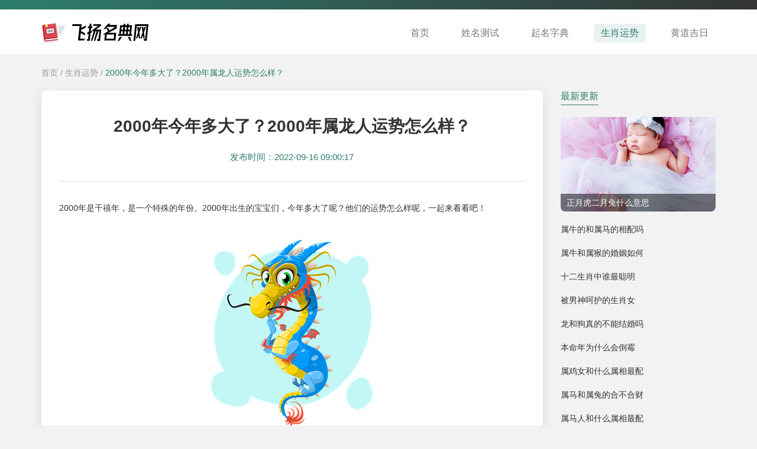

--- FILE ---
content_type: text/html; charset=UTF-8
request_url: http://www.flydk.com/zodiac/detail-3652.html
body_size: 4117
content:
<!DOCTYPE html>
<html lang="zh-CN">
  <head>
    <meta charset="UTF-8" />
    <meta name="viewport" content="width=device-width, initial-scale=1.0" />
    <meta http-equiv="X-UA-Compatible" content="IE=edge" />
    <meta name="applicable-device" content="pc,mobile" />
    <link href="/static/stylesheets/bootstrap.min.css" rel="stylesheet">
    <link href="/static/stylesheets/common.css" rel="stylesheet">
    <link href="/static/stylesheets/cascade.css" rel="stylesheet">
    <title>2000年今年多大了？2000年属龙人运势怎么样？-飞扬名典网</title>
    <meta name="keywords" content="2000年今年多大了？2000年属龙人运势怎么样？">
    <meta name="description" content="
2000年是千禧年，是一个特殊的年份。2000年出生的宝宝们，今年多大了呢？他们的运势怎么样呢，一起来看看吧！


2000年出生的今年多大了？

2000年出生的今年已经22岁了。2000年为农历">
    <script>
      var _hmt = _hmt || [];
      (function() {
        var hm = document.createElement("script");
        hm.src = "https://hm.baidu.com/hm.js?3ba6d9effbe37a5ba339cc9dbf5992f5";
        var s = document.getElementsByTagName("script")[0]; 
        s.parentNode.insertBefore(hm, s);
      })();
    </script>
  </head>
<body>
    <div class="top_b"></div>
    <div class="guide_top">
      <div class="container">
        <nav class="navbar navbar-default container-fluid">
          <div class="container_main">
            <div class="navbar-header">
                            <div class="logo_h1">
                <img src="/static/images/logo.png" alt="logo" title="灵云阁" class="logopic" />
              </div>
                            <button
                type="button"
                class="navbar-toggle collapsed"
                data-toggle="collapse"
                data-target="#bs-example-navbar-collapse-1"
                aria-expanded="false"
              >
                <span class="sr-only">Toggle navigation</span>
                <span class="icon-bar"></span>
                <span class="icon-bar"></span>
                <span class="icon-bar"></span>
              </button>
            </div>
            <div
              class="collapse navbar-collapse"
              id="bs-example-navbar-collapse-1"
            >
              <ul class="nav navbar-nav">
                                <li><a href="/" class="">首页</a></li>
                <li><a href="/nametest.html" class="">姓名测试</a></li>
                <li><a href="/namedict.html" class="">起名字典</a></li>
                <li><a href="/zodiac.html" class="active ">生肖运势</a></li>
                <li><a href="/almanac.html" class="">黄道吉日</a></li>
              </ul>
            </div>
          </div>
        </nav>
      </div>
    </div>
            <div class="crumb">
        <div class="container">
            <div><a href="/">首页</a> / <a href="/zodiac.html">生肖运势</a> / <a href="/zodiac/detail-3652.html" class="active">2000年今年多大了？2000年属龙人运势怎么样？</a></div>
        </div>
    </div>
    <div class="container">
        <div class="row">
            <div class="col-md-9">
                <div class="article_detail">
                    <h1>2000年今年多大了？2000年属龙人运势怎么样？</h1>
                    <div class="time">发布时间：2022-09-16 09:00:17</div>
                    <hr class="article_hr">
                    <div><div>
<p>2000年是千禧年，是一个特殊的年份。2000年出生的宝宝们，今年多大了呢？他们的运势怎么样呢，一起来看看吧！</p>
<br/>
<p><img src="/sxhl_imgs/10.jpg" alt="2000年今年多大了？2000年属龙人运势怎么样？"></p>
<p><strong>2000年出生的今年多大了？</strong></p>
<br/>
<p>2000年出生的今年已经22岁了。2000年为农历庚辰年，纳音为“白蜡金”，俗称为“金龙”命。2000年出生于农历庚辰年，天干为庚，地支为辰，庚五行属金，辰为生肖龙，五行纳音白蜡金，故为金龙之命。</p>
<br/>
<p><strong>2000年出生属龙人的财富运</strong></p>
<br/>
<p>对于2000年出生的属龙人来说，在2022年的时候财运是很不错的，容易让自己得到横财，所以手中的财富越来越多。想让自己在今年的时候得到更多财富，属龙人要付出很多努力，如果总是不愿意付出，这样有可能对自己的财运方面造成影响。在赚钱的路上一定要付出自己的真心和辛苦，也不要错过任何一个赚钱机会，这样对提升财运帮助很大，也能让你的生活越来越轻松。</p>
<br/>
<p><strong>2000年出生属龙人的事业运</strong></p>
<br/>
<p>在2000年出生的属龙人来到2022年事业运势不是很好，在工作方面遭受的打击很大，导致自己的收入并不是很高。对于这个年纪的他们来说，在今年的时候做什么事情都是年少气盛的，在工作方面也容易冲动，所以导致自己的事业发展很不顺利，工作方面遭遇不少坎坷的。想让自己的事业运势越来越好，做任何事情都要有好的态度，也应该脚踏实地的做好事情，这样更容易让自己获得成功。工作方面的表现真的很突出，也容易得到领导的信任，这样才容易让你得到升职加薪好机会。如果你在工作中因为小小的打击而一蹶不振，这样对事业的发展真的影响很大。</p>
<br/>
<p><strong>2000年出生属龙人的健康运</strong></p>
<br/>
<p>对于这一年出生的属龙人来说，在2022年健康运势很不好，身体方面会出现很多问题，不要以为自己年轻就不需要担心身体方面的问题，一旦身体感到不舒服还是要去看医生的。在外出的时候容易遭遇到意外，所以开车外出一定要注意交通安全，真的不建议你去危险的地方。也有可能会遭遇到小人的陷害，因此让自己受伤的。不管做什么事情都要认真考虑清楚，如果你总是冲动做决定，这样真的会让别人很不喜欢，从而也容易让你受伤的。平时生活中也要保持好的态度，乐观的面对生活才能让你的身体越来越好，也要注重身体健康。</p>
<br/>
<p>以上就是小编为大家总结的关于“2000年今年多大了？2000年属龙人运势怎么样？”的全部内容。希望以上内容可以对您有所帮助。</p>
<br/>
</div></div>
                    <ul class="row n_p">
                                                                        <li class="col-sm-6">
                            <div class="line1">
                                <span>上一篇:</span><a href="/zodiac/detail-3651.html">1977年出生是什么命?1977年属蛇的运势怎么样？</a>
                            </div>
                        </li>
                                                                        <li class="col-sm-6">
                            <div class="line1">
                                <span>下一篇:</span><a href="/zodiac/detail-3656.html">1998属虎几月出生不好，1998属虎几月出生好命？</a>
                            </div>
                        </li>
                                            </ul>
                </div>
            </div>
            <div class="col-md-3">
                                <div class="aside_item">
                    <div class="aside_tit">最新更新</div>
                                        <div class="aside_art_top">
                        <a href="/zodiac/detail-5184.html"><img src="/kuimgs/222654.jpg" alt="正月虎二月兔什么意思"></a>
                        <div class="line1 aside_art_top_tit"><a href="/zodiac/detail-5184.html">正月虎二月兔什么意思</a></div>
                    </div>
                                         <ul class="aside_ul">
                                                                                                                        <li><a href="/zodiac/detail-4940.html">属牛的和属马的相配吗</a></li>
                                                                                                <li><a href="/zodiac/detail-4879.html">属牛和属猴的婚姻如何</a></li>
                                                                                                <li><a href="/zodiac/detail-4108.html">十二生肖中谁最聪明</a></li>
                                                                                                <li><a href="/zodiac/detail-4965.html">被男神呵护的生肖女</a></li>
                                                                                                <li><a href="/zodiac/detail-5058.html">龙和狗真的不能结婚吗</a></li>
                                                                                                <li><a href="/zodiac/detail-5167.html">本命年为什么会倒霉</a></li>
                                                                                                <li><a href="/zodiac/detail-4141.html">属鸡女和什么属相最配</a></li>
                                                                                                <li><a href="/zodiac/detail-5120.html">属马和属兔的合不合财</a></li>
                                                                                                <li><a href="/zodiac/detail-5534.html">属马人和什么属相最配</a></li>
                                                                    </ul>
                </div>
                                                <div class="aside_item">
                    <div class="aside_tit">热门阅读</div>
                                        <div class="aside_art_top">
                        <a href="/almanac/detail-1753.html"><img src="/sxhl_imgs/724b023e022543a86c2d5b51f5431954.jpg" alt="2022年2月21日黄历"></a>
                        <div class="line1 aside_art_top_tit"><a href="/almanac/detail-1753.html">2022年2月21日黄历</a></div>
                    </div>
                                         <ul class="aside_ul">
                                                                                                                        <li><a href="/almanac/detail-2013.html">2022年11月8日黄道吉日查询</a></li>
                                                                                                <li><a href="/almanac/detail-3166.html">2022年1月适宜装修黄道吉日有哪几天</a></li>
                                                                                                <li><a href="/almanac/detail-3352.html">2023年7月适合提亲黄道吉日查询</a></li>
                                                                                                <li><a href="/zodiac/detail-3788.html">属龙五行缺火的女孩起名</a></li>
                                                                                                <li><a href="/zodiac/detail-4406.html">龙和羊相配婚姻如何</a></li>
                                                                                                <li><a href="/zodiac/detail-4681.html">一生不被欺负的生肖女</a></li>
                                                                                                <li><a href="/zodiac/detail-5515.html">没有歌怎敢说心事</a></li>
                                                                                                <li><a href="/almanac/detail-5827.html">带逵字的名字精选</a></li>
                                                                                                <li><a href="/almanac/detail-6269.html">尉字起名推荐用字</a></li>
                                                                    </ul>
                </div>
                                                <div class="aside_item">
                    <div class="aside_tit">大家都在看</div>
                                        <div class="aside_art_top">
                        <a href="/zodiac/detail-3656.html"><img src="/sxhl_imgs/14.jpg" alt="1998属虎几月出生不好，1998属虎几月出生好命？"></a>
                        <div class="line1 aside_art_top_tit"><a href="/zodiac/detail-3656.html">1998属虎几月出生不好，1998属虎几月出生好命？</a></div>
                    </div>
                                         <ul class="aside_ul">
                                                                                                                        <li><a href="/zodiac/detail-3659.html">94年属狗2022年姻缘如何？94年属狗人和什么生肖最配？</a></li>
                                                                                                <li><a href="/zodiac/detail-3661.html">1986年属虎女一生婚姻运势怎么样？有几次婚姻？</a></li>
                                                                                                <li><a href="/zodiac/detail-3657.html">1987年属兔后半生婚姻怎么样？</a></li>
                                                                                                <li><a href="/zodiac/detail-3653.html">属猪的几月出生好？不同月份出生的属猪人命运如何？</a></li>
                                                                                                <li><a href="/zodiac/detail-3654.html">马前失蹄是什么意思？马前失蹄指什么生肖？</a></li>
                                                                                                <li><a href="/zodiac/detail-3658.html">1966年属马的2022年运势怎么样？</a></li>
                                                                                                <li><a href="/zodiac/detail-3660.html">1992年属猴人30岁后的命运如何？</a></li>
                                                                                                <li><a href="/zodiac/detail-3667.html">十二生肖男女最佳配对，最佳对象了解一下</a></li>
                                                                                                <li><a href="/zodiac/detail-3669.html">91羊93鸡婚配合适吗？</a></li>
                                                                    </ul>
                </div>
                            </div>
        </div>
            </div>

    <div id="back_top">
      <img src="/static/images/up.png" alt="up" />
    </div>
    <footer>Copyright © 2022 All Rights Reserved 版权所有 飞扬名典网</footer>
    <script src="/static/scripts/jquery.min.js" type="text/javascript"></script>
    <script src="/static/scripts/bootstrap.min.js" type="text/javascript"></script>
    <script src="/static/scripts/backtop.js" type="text/javascript"></script>
    
  </body>
</html>


--- FILE ---
content_type: text/css
request_url: http://www.flydk.com/static/stylesheets/common.css
body_size: 6413
content:
body {
    background-color: #f2f2f2;
}

a {
    color: #333;
}

p {
    margin: 0;
}

a:hover {
    color: #d11c1c;
    text-decoration: none;
}

ul {
    padding: 0;
    margin: 0;
}

li {
    list-style: none;
}

input:focus {
    outline: none;
}

button:focus {
    outline: none !important;
}

.pic404 img {
    display: block;
    width: 262px;
    margin: 80px auto;
}

/* backtop */

#back_top div {
    position: absolute;
    margin: auto;
    right: 0px;
    left: 0px;
}

#back_top {
    border-radius: 3px;
    display: block;
    cursor: pointer;
    position: fixed;
    right: 30px;
    bottom: 50px;
    display: none;
    z-index: 100;
}

#back_top img {
    padding: 10px;
    background-color: #accea5;
    border-radius: 6px;
    width: 40px;
    transition: all 0.2s linear;
}

#back_top img:hover {
    background-color: #347245;
}

/* guide */

.logo_h1 {
    margin: 13px 0;
    display: inline-block;
    line-height: 0;
}

.top_b {
    padding: 8px 0;
    background-image: linear-gradient(150deg, #2d7e6e 0%, #333 100%);
}

.top_search {
    float: right;
}

.top_b .input-group .form-control:first-child {
    background-color: #fff;
    border: none;
    height: 26px;
    border-radius: 6px;
    padding-right: 60px;
    font-size: 13px;
    width: 200px;
}

.top_b .input-group-btn:last-child > .btn {
    border: none;
    height: 20px;
    line-height: 18px;
    position: absolute;
    right: 3px;
    top: 3px;
    border-radius: 6px;
    font-size: 13px;
    z-index: 10;
    background-color: #c1dcbb;
    padding: 2px 10px;
}

.top_b .input-group-btn:last-child > .btn:hover {
    background-color: #347245;
}

.navbar {
    margin-bottom: 0;
}

.navbar-nav {
    margin: 24px 0 20px 10px;
    float: right;
}

.navbar-default {
    background-color: transparent;
    border: none;
    padding: 0;
}

.navbar-default .navbar-nav > li .active {
    background-color: rgba(45, 126, 110, 0.1);
    color: #2d7e6e;
}

.navbar-default .navbar-nav > li > a:hover {
    background-color: rgba(45, 126, 110, 0.1);
    color: #2d7e6e;
}

.navbar-default .navbar-nav > li > a {
    margin: 0 0 0 30px;
    padding: 6px 12px;
    font-size: 16px;
    transition: all 0.1s linear;
    border-radius: 6px;
}

.navbar-toggle {
    margin: 24px 0px 23px 0;
    padding: 8px 6px;
}

.navbar-default .navbar-toggle .icon-bar {
    background-color: #c1dcbb;
}

.navbar-default .navbar-toggle {
    border-color: #c1dcbb;
}

.navbar-default .navbar-toggle:focus,
.navbar-default .navbar-toggle:hover {
    color: #2d7e6e;
}

.navbar-default .navbar-toggle:hover .icon-bar {
    background-color: #fff;
}

.navbar-default .navbar-nav > .open > a,
.navbar-default .navbar-nav > .open > a:focus,
.navbar-default .navbar-nav > .open > a:hover {
    color: #fff;
    background-color: transparent;
}

.navbar-collapse {
    padding-right: 0;
}

.guide_top {
    background-color: #fff;
    border-bottom: 1px #eee solid;
    /* background-image: linear-gradient(150deg, #2d7e6e 0%, #333 100%); */
}

.bg_fff {
    background-color: #fff;
    border-radius: 4px;
    box-shadow: 0px 6px 22px rgba(0, 0, 0, 0.1);
    margin-bottom: 30px;
}

/* zd */

.zd_search {
    padding: 60px 30px;
    margin-bottom: 40px;
}

.zd_search .input-group {
    margin: 0 auto;
}
.zd_search .input-group #kw,
.zd_search .input-group .form-control:first-child {
    background-color: #fff;
    height: 48px;
    border-radius: 40px;
    padding-right: 80px;
    padding-left: 20px;
    border: 2px #2d7e6e solid;
    font-size: 16px;
    box-shadow: 0px 4px 10px rgba(0, 0, 0, 0.05);
}

.zd_search .input-group .form-control:first-child:focus {
    box-shadow: none;
}

.zd_search .input-group-btn:last-child > .btn {
    border: none;
    height: 32px;
    line-height: 30px;
    position: absolute;
    right: 10px;
    top: 8px;
    border-radius: 6px 24px 24px 8px;
    font-size: 16px;
    z-index: 10;
    background-color: #c1dcbb;
    padding: 2px 12px;
}

.zd_search .input-group-btn:last-child > .btn:hover {
    background-color: #347245;
}

.top_b .input-group-btn:last-child > .btn:hover {
    background-color: #347245;
}

.zd_tab {
    padding: 30px 30px 20px;
    position: relative;
    margin-bottom: 50px;
}

#flqh-switch1 span {
    font-size: 18px;
    font-weight: bold;
    margin: 0 10px 0px 0;
    border-radius: 8px 8px 0 0;
    text-align: center;
    display: inline-block;
    background-color: #c1dcbb;
    padding: 10px 20px;
    cursor: pointer;
    color: #2d7e6e;
    line-height: 1;
}

#flqh-switch1 span.active {
    box-shadow: none;
    background-color: #2d7e6e;
    color: #fff;
}

#flqh-switch1 {
    border-bottom: 2px #2d7e6e solid;
}

.flqh-item1 {
    margin-top: 20px;
}

.wux_a {
    margin-bottom: 40px;
}

.wux_a img {
    width: 100%;
    max-width: 80px;
    border: 1px #eee solid;
    border-radius: 6px;
    padding: 10px;
    cursor: pointer;
}

.wux_a span.active img {
    border: 1px #2d7e6e solid;
}

.wux_a span {
    width: 19%;
    text-align: center;
    display: inline-block;
    margin-bottom: 10px;
    position: relative;
}

.wux_a_tit {
    line-height: 80px;
    text-align: center;
    position: absolute;
    top: 0;
    width: 100%;
    display: none;
    font-size: 24px;
    font-weight: bold;
    color: #fff;
}

.wux_a_tit span {
    width: 80px;
    background-color: rgba(45, 126, 110, 0.8);
    border-radius: 6px;
}

.wux_a span:hover .wux_a_tit {
    display: block;
}

.cyz_ul ul {
    background-color: #f8f8f8;
    padding: 20px;
    border-radius: 4px;
    margin-bottom: 20px;
    border: 1px #eee solid;
}

.cyz_ul ul:hover {
    border: 1px #2d7e6e solid;
}

.cyz_ul .tit {
    font-size: 18px;
    font-weight: bold;
    margin: 0px 0 30px;
    line-height: 1.5;
    color: #2d7e6e;
}

.cyz_ul .tit:before {
    display: inline-block;
    width: 0;
    height: 0;
    margin-right: 2px;
    margin-top: -6px;
    font-size: 0;
    line-height: 0;
    border: 8px solid transparent;
    border-left: 8px solid #2d7e6e;
    content: "";
    vertical-align: top;
    border-top: 8px solid #2d7e6e;
}

.cyz_table .tit {
    font-size: 18px;
    font-weight: bold;
    margin: 0px 0 30px;
    line-height: 1.5;
    color: #2d7e6e;
}

.cyz_table .tit:before {
    display: inline-block;
    width: 0;
    height: 0;
    margin-right: 2px;
    margin-top: -6px;
    font-size: 0;
    line-height: 0;
    border: 8px solid transparent;
    border-left: 8px solid #2d7e6e;
    content: "";
    vertical-align: top;
    border-top: 8px solid #2d7e6e;
}

.cyz_ul ul li {
    text-align: center;
    margin-bottom: 10px;
}

.cyz_ul ul li a {
    font-size: 28px;
    font-weight: bold;
}

.cyz_ul ul li:last-child {
    margin-bottom: 0;
}

.cyz_ul ul li p {
    line-height: 24px;
    font-size: 12px;
    overflow: hidden;
    text-overflow: ellipsis;
    display: -webkit-box;
    -webkit-line-clamp: 2;
    -webkit-box-orient: vertical;
    height: 48px;
    color: #666;
    margin-bottom: 0;
}

.cyz_ul .more {
    text-align: center;
    font-size: 16px;
    margin: 10px 0;
}

.cyz_table .more {
    text-align: center;
    font-size: 16px;
    margin: 10px 0;
}

.line2 {
    overflow: hidden;
    text-overflow: ellipsis;
    display: -webkit-box;
    -webkit-line-clamp: 2;
    -webkit-box-orient: vertical;
}

.cyz_xx {
    margin-bottom: 40px;
}

.cyz_xx span {
    float: left;
    font-size: 17px;
    font-weight: bold;
    line-height: 30px;
    margin-bottom: 20px;
}

.cyz_xx ul {
    display: flow-root;
}

.cyz_xx ul li {
    display: inline-block;
    margin-bottom: 10px;
    margin-right: 6px;
}

.cyz_xx ul li a {
    background-color: #f9f9f9;
    padding: 4px 20px;
    border-radius: 8px;
    display: inline-block;
    border: 1px #eee solid;
}

.md_tit {
    font-size: 17px;
    font-weight: bold;
    padding-left: 10px;
    border-left: 10px #2d7e6e solid;
    margin-bottom: 24px;
    display: inline-block;
    line-height: 1;
}

.md_ul li {
    display: inline-block;
    width: 100px;
    margin-bottom: 20px;
}

.cyz_xx ul li a:hover {
    background-color: #c1dcbb;
    color: #2d7e6e;
    border: 1px #c1dcbb solid;
    cursor: pointer;
}

.cyz_xx ul li a.active {
    background-color: #2d7e6e;
    color: #fff;
    border: 1px #2d7e6e solid;
}

.tab_table {
    width: 100%;
    text-align: center;
    margin-bottom: 30px;
}

.tab_table .row:before {
    display: none;
}

.tab_table .row::after {
    display: none;
}

.tab_table tr {
    border: 1px #c1dcbb solid;
}

.tab_table tr th {
    padding: 15px 10px;
    text-align: center;
    font-size: 16px;
    background-color: rgba(193, 220, 187, 0.5);
    color: #2d7e6e;
    font-weight: lighter;
}

.tab_table tr td {
    padding: 15px 10px;
    font-size: 15px;
}

.tab_table tr td a {
    display: inline-block;
    margin: 5px 10px;
}

.text_h1 {
    margin: 10px 0 30px;
    font-size: 22px;
    font-weight: bold;
    line-height: 1.2;
    border-left: 12px #2d7e6e solid;
    padding-left: 20px;
}

/* footer */

footer {
    line-height: 28px;
    color: #fff;
    text-align: center;
    background-color: #333;
    z-index: 50;
    position: relative;
    font-size: 13px;
    padding: 30px;
}

/* aside */

.aside_tit {
    font-size: 16px;
    margin: 0;
    line-height: 1;
    margin-bottom: 20px;
    border-bottom: 1px #2d7e6e solid;
    padding-bottom: 6px;
    color: #2d7e6e;
    display: inline-block;
}

.aside_ul li {
    overflow: hidden;
    text-overflow: ellipsis;
    white-space: nowrap;
    margin-bottom: 20px;
}

.aside_item {
    margin-bottom: 50px;
}

.aside_a a {
    display: inline-block;
    margin: 0 24px 20px 0;
    font-size: 15px;
}

.aside_p p {
    line-height: 28px;
    margin-bottom: 10px;
}

.aside_art_top {
    margin-bottom: 20px;
}

.aside_art_top img {
    width: 100%;
    height: 160px;
    object-fit: cover;
    border-radius: 8px;
}

.aside_art_top_tit {
    position: relative;
    background-color: rgba(0, 0, 0, 0.5);
    padding: 5px 10px;
    margin-top: -30px;
    border-radius: 0 0 8px 8px;
}

.aside_art_top_tit a {
    color: #fff;
}

.aside_art_top_tit a:hover {
    color: #c1dcbb;
}

.aside_word .aside_word_a {
    background-image: url(../images/webp.webp);
    background-size: contain;
    width: 70px;
    line-height: 70px;
    text-align: center;
    font-size: 34px;
    font-family: Georgia, "Times New Roman", Times, serif;
    display: inline-block;
}

.aside_cy ul {
    margin-bottom: 20px;
}

.aside_cy ul li {
    overflow: hidden;
    text-overflow: ellipsis;
    white-space: nowrap;
    margin-bottom: 10px;
}

.aside_cy_top {
    font-size: 26px;
    font-weight: bold;
    font-family: Georgia, "Times New Roman", Times, serif;
    text-align: center;
    margin-bottom: 20px;
}

.aside_cy_top a {
    border: 1px #accea5 solid;
    padding: 2px 10px;
    background-color: rgba(172, 206, 165, 0.05);
    border-radius: 2px;
    display: inline-block;
}

.aside_cy .aside_a a {
    margin: 10px 20px;
}

.aside_cy .aside_a {
    background-color: rgba(172, 206, 165, 0.05);
    border: 1px #accea5 solid;
    text-align: center;
    border-radius: 2px;
}

/* bread */

.crumb {
    padding: 20px 0;
    color: #999;
}

.crumb a {
    color: #999;
}

.crumb a.active {
    color: #2d7e6e;
}

.crumb a:hover {
    color: #2d7e6e;
}

/* list */

.bg_w {
    background-color: #fff;
    border-radius: 6px;
    margin-bottom: 50px;
    box-shadow: 0px 5px 18px rgba(0, 0, 0, 0.1);
}

.article_list_h1 {
    font-size: 20px;
    font-weight: bold;
    padding: 15px 20px;
    margin: 0;
    line-height: 1;
    border-left: 10px #2d7e6e solid;
    border-radius: 8px 0 0 0;
}

.article_item {
    border-top: 1px #eee solid;
    padding: 30px;
    transition: all 0.2s linear;
    position: relative;
}

.article_item span {
    position: absolute;
    background-color: #d11c1c;
    color: #fff;
    display: inline-block;
    padding: 4px 6px;
    top: 32px;
    left: 14px;
    font-size: 13px;
}

.article_item:hover {
    background-color: #f9f9f9;
}

.article_item img {
    width: 180px;
    height: 120px;
    object-fit: cover;
    float: left;
    margin-right: 20px;
    border-radius: 8px;
}

.article_item_list {
    display: flow-root;
    height: 120px;
}

.article_item_tit {
    font-size: 18px;
    font-weight: bold;
    margin-bottom: 10px;
}

.article_item p {
    line-height: 28px;
    margin-bottom: 10px;
    font-size: 13px;
    color: #999;
}

.article_item_time {
    color: #2d7e6e;
}

/* page */

.page {
    font-size: 14px;
    text-align: center;
    padding: 20px 0 14px;
    border-top: 1px #eee solid;
}

.page li {
    display: inline-block;
    margin: 0 6px 10px;
}

.page a {
    color: #333;
    padding: 6px 4px;
    display: inline-block;
    border-radius: 4px;
}

.page a.active {
    color: #fff;
    transition: all 0.1s linear;
    color: #f51111;
}

.page a:hover {
    color: #fff;
    text-decoration: none;
    transition: all 0.1s linear;
    color: #f51111;
}

/* article */

.article_detail {
    margin-bottom: 50px;
    background-color: #fff;
    padding: 30px;
    border-radius: 8px;
    box-shadow: 0px 5px 18px rgba(0, 0, 0, 0.1);
}

.article_detail h1 {
    font-size: 28px;
    font-weight: bold;
    text-align: center;
    line-height: 1.5;
    margin-bottom: 20px;
    margin-top: 10px;
}

.article_detail .time {
    color: #2d7e6e;
    text-align: center;
    margin-bottom: 30px;
    font-size: 15px;
}

.article_hr {
    border: 0.5px #eee solid;
    margin: 30px auto;
}

.article_detail img {
    max-width: 90%;
    display: block;
    margin: 0 auto 30px;
}

.article_detail table {
    max-width: 90%;
    display: block;
    margin: 0 auto 30px;
}

.article_detail p {
    line-height: 28px;
    margin-bottom: 20px;
}

.n_p {
    margin-top: 60px;
}

.n_p li {
    margin-bottom: 10px;
}

.n_p li div {
    background-color: rgba(193, 220, 187, 0.5);
    padding: 10px;
    border-radius: 8px;
}

.n_p li div:hover {
    background-color: rgba(193, 220, 187, 0.9);
}

.n_p span {
    font-size: 15px;
    font-weight: bold;
    padding: 4px 10px;
    display: inline-block;
}

.word_detail {
    padding: 30px 30px 20px;
    margin-bottom: 50px;
}

.word_detail h1 {
    margin: 10px 0 40px;
    font-size: 24px;
    font-weight: bold;
    line-height: 1.2;
    border-left: 12px #2d7e6e solid;
    padding-left: 20px;
}

.word_detail_top ul li {
    margin-bottom: 20px;
    display: inline-block;
    width: 260px;
}

.word_detail_top ul li:last-child {
    margin-bottom: 0;
}

.word_detail_top ul li span {
    font-size: 17px;
    font-weight: bold;
    margin-right: 30px;
    line-height: 30px;
}

.choose_detail {
    padding: 30px 30px 20px;
    margin-bottom: 50px;
}

.choose_detail h1 {
    margin: 10px 0 40px;
    font-size: 24px;
    font-weight: bold;
    line-height: 1.2;
    border-left: 12px #2d7e6e solid;
    padding-left: 20px;
}

.test_detail {
    padding: 30px 30px 20px;
    margin-bottom: 50px;
}

.test_detail p {
    line-height: 30px;
    margin-bottom: 20px;
}

.test_detail h1 {
    margin: 10px 0 40px;
    font-size: 24px;
    font-weight: bold;
    line-height: 1.2;
    border-left: 12px #2d7e6e solid;
    padding-left: 20px;
}

.test_ul_a li {
    display: inline-block;
    width: 100px;
    margin: 10px 0 20px;
    text-decoration: underline;
}

.test_word {
    margin-bottom: 20px;
}

.test_word a {
    background-image: url(../images/webp.webp);
    background-size: contain;
    width: 96px;
    height: 96px;
    line-height: 96px;
    text-align: center;
    font-size: 46px;
    font-family: Georgia, "Times New Roman", Times, serif;
    float: left;
    margin: 0 26px 0 0;
}

.test_word ul {
    display: flow-root;
}

.test_word ul li {
    margin-bottom: 12px;
    line-height: 24px;
    font-size: 13px;
}
.test_word ul li.li_zy {
    overflow: hidden;
    text-overflow: ellipsis;
    display: -webkit-box;
    -webkit-line-clamp: 2;
    -webkit-box-orient: vertical;
}

.test_detail_tit {
    font-size: 17px;
    font-weight: bold;
    display: inline-block;
    margin-bottom: 10px;
    margin-top: 20px;
}

.test_detail_tit:before {
    display: inline-block;
    width: 0;
    height: 0;
    margin-right: 6px;
    margin-top: 5px;
    font-size: 0;
    line-height: 0;
    border: 6px solid transparent;
    border-left: 6px solid #d11c1c;
    content: "";
    vertical-align: top;
}

.test_detail_tit span {
    font-weight: lighter;
}

.test_movie {
    margin-top: 10px;
}

.test_movie img {
    width: 100%;
    object-fit: cover;
    margin-bottom: 20px;
}

.test_movie p span {
    font-weight: bold;
}

.test_movie ul li {
    margin-bottom: 20px;
    line-height: 30px;
    display: inline-block;
    min-width: 200px;
}

.test_movie ul li span {
    font-weight: bold;
}

.cy_detail_top ul li {
    margin-bottom: 20px;
    display: inline-block;
    width: 49%;
}

.cy_detail_top ul li:last-child {
    margin-bottom: 0;
}

.cy_detail_top ul li span {
    font-size: 17px;
    font-weight: bold;
    margin-right: 30px;
    line-height: 30px;
}

.word_z {
    background-image: url(../images/webp.webp);
    background-size: contain;
    width: 120px;
    line-height: 120px;
    text-align: center;
    font-size: 66px;
    font-family: Georgia, "Times New Roman", Times, serif;
    float: left;
    margin: 6px 40px 6px 15px;
}

.cy_z {
    text-align: center;
    font-size: 42px;
    font-family: Georgia, "Times New Roman", Times, serif;
    margin: 5px auto 40px;
    font-weight: bold;
}

.word_detail_tit {
    font-size: 20px;
    font-weight: bold;
    color: #2d7e6e;
    margin: 50px 0 20px;
    line-height: 1.5;
}

.word_detail_tit:before {
    display: inline-block;
    width: 0;
    height: 0;
    margin-right: 2px;
    margin-top: -4px;
    font-size: 0;
    line-height: 0;
    border: 8px solid transparent;
    border-left: 8px solid #2d7e6e;
    content: "";
    vertical-align: top;
    border-top: 8px solid #2d7e6e;
}

.word_detail p {
    line-height: 30px;
    margin-bottom: 14px;
}

.word_detail_top {
    background-color: #f9f9f9;
    border-radius: 4px;
    padding: 30px 20px;
    margin-bottom: 40px;
    border: 1px #eee solid;
}

.cy_detail_top {
    background-color: #f9f9f9;
    border-radius: 4px;
    padding: 30px 20px;
    margin-bottom: 40px;
    border: 1px #eee solid;
}

.cs_detail_top {
    padding-bottom: 2px;
}

.cs_detail_top ul li {
    width: 32%;
    font-size: 16px;
}

.cs_detail_top ul li strong {
    color: #d11c1c;
    font-weight: bold;
    font-size: 22px;
}

.cs_detail_top ul li:last-child {
    margin-bottom: 20px;
}

.word_detail_top ul {
    display: flow-root;
}

.word_detail .word_detail_a {
    font-size: 18px;
    font-weight: bold;
    display: inline-block;
    margin-bottom: 10px;
    margin-top: 20px;
    text-decoration: underline;
}

.word_detail .word_detail_a:hover {
    color: #d11c1c;
}

.word_detail .word_detail_a:before {
    display: inline-block;
    width: 0;
    height: 0;
    margin-right: 6px;
    margin-top: 6px;
    font-size: 0;
    line-height: 0;
    border: 6px solid transparent;
    border-left: 6px solid #d11c1c;
    content: "";
    vertical-align: top;
}

.word_detail_name {
    font-size: 18px;
    font-weight: bold;
    margin: 20px 0 10px;
}

.word_detail_name:before {
    display: inline-block;
    width: 0;
    height: 0;
    margin-right: 6px;
    margin-top: 6px;
    font-size: 0;
    line-height: 0;
    border: 6px solid transparent;
    border-left: 6px solid #d11c1c;
    content: "";
    vertical-align: top;
}

.word_detail ul.cy_qm li {
    display: inline-block;
    width: 80px;
    margin-bottom: 20px;
    margin-top: 10px;
}

.word_detail b {
    color: #cf273b;
}

.ge5_js {
    font-size: 13px;
    color: #cf273b;
    margin-bottom: 20px;
    line-height: 20px;
}

.cy_qm a {
    text-decoration: underline;
}

.zd_h1 {
    font-size: 20px;
    font-weight: bold;
    margin-bottom: 20px;
    line-height: 30px;
    margin-top: 0;
}

.zd_item p {
    line-height: 30px;
    color: #aaa;
    font-size: 13px;
}

.zd_item_tit {
    font-size: 15px;
    font-weight: bold;
    margin: 2px 0 10px;
    text-align: center;
    line-height: 1.5;
    color: #2d7e6e;
}

.zd_item_ul {
    text-align: center;
    margin-bottom: 20px;
}

.zd_item_ul li {
    display: inline-block;
}

.zd_item_ul a {
    background-image: url(../images/webp.webp);
    background-size: contain;
    width: 46px;
    line-height: 46px;
    text-align: center;
    font-size: 28px;
    font-family: Georgia, "Times New Roman", Times, serif;
    display: inline-block;
}

.additem {
    display: none;
}

.zd_h1 a {
    font-size: 14px;
    font-weight: lighter;
    float: right;
    color: #cf273b;
}

.zd_h1 a:hover {
    text-decoration: underline;
}

.brand-list .item {
    border: 1px #fff solid;
}

.brand-list .item:hover {
    border: 1px #2d7e6e solid;
}

.brand-list .item:hover p {
    color: #666;
}

.search_img {
    text-align: center;
    margin-bottom: 35px;
}

.search_img img {
    width: 80px;
}

.cs_tj {
    text-align: center;
    margin-top: 30px;
    color: #999;
}

.cs_tj a {
    margin: 0 10px;
    color: #999;
    word-break: keep-all;
}

.cs_tj a:hover {
    color: #d11c1c;
}

.sy_hl {
    margin: 40px 0;
    background-color: #fff;
    border-radius: 6px;
    box-shadow: 0px 5px 18px rgba(0, 0, 0, 0.1);
    padding: 0px 0px 30px;
}

.sy_hl ul {
    padding: 0 30px;
}

.sy_hl ul li:first-child {
    text-align: center;
    font-weight: bold;
    margin-bottom: 20px;
}

.sy_hl ul li:first-child span {
    font-size: 48px;
    margin: 0 5px;
    color: #d11c1c;
}

.sy_hl ul li {
    margin-bottom: 24px;
    font-size: 16px;
    overflow: hidden;
    text-overflow: ellipsis;
    white-space: nowrap;
}

.sy_hl .tit {
    font-size: 20px;
    font-weight: bold;
    text-align: center;
    margin-bottom: 24px;
    line-height: 1.5;
    background-color: #d11c1c;
    color: #fff;
    padding: 14px 0;
    border-radius: 6px 6px 0 0;
    background-image: linear-gradient(60deg, #d11c1c 0%, #aa1c2c 100%);
}

.sy_hl ul li:last-child {
    margin-bottom: 0;
}

.sy_test {
    margin: 40px 0;
    background-color: #fdfdfd;
    border-radius: 6px;
    box-shadow: 0px 5px 18px rgba(0, 0, 0, 0.1);
    padding: 44px 0px 0px;
    text-align: center;
}

.sy_test_img {
    width: 100%;
    height: 99px;
    border-radius: 0 0 6px 6px;
}

.sy_test .tit {
    font-size: 26px;
    font-weight: bold;
    text-align: center;
    margin-bottom: 30px;
    line-height: 1.5;
}

.test_btn {
    margin-top: 30px;
    border: 1px #d11c1c solid;
    background-color: #fdfdfd;
    color: #d11c1c;
    font-size: 16px;
    padding: 6px 10px;
    border-radius: 6px;
    width: 200px;
    box-shadow: 0px 6px 22px rgba(255, 255, 255, 0.3);
}

.sy_test_input span {
    font-size: 16px;
}

.sy_test_input input {
    border-radius: 6px;
    height: 36px;
    box-shadow: 0px 2px 18px rgba(136, 136, 136, 0.1);
}

.sy_test_input input:focus {
    box-shadow: none;
}

.test_btn:hover {
    background-color: #d11c1c;
    color: #fff;
}

/* tab */

.sx_img {
    margin-bottom: 40px;
}

.sx_img span {
    display: inline-block;
    cursor: pointer;
    font-weight: bold;
    width: 16.2%;
    text-align: center;
    margin-bottom: 10px;
}

.sx_img img {
    width: 100%;
    max-width: 80px;
    border: 1px #eee solid;
    border-radius: 10px;
    padding: 10px;
    cursor: pointer;
}

.wux_a img:hover {
    border: 1px #c1dcbb solid;
}

.sx_img img:hover {
    border: 1px #c1dcbb solid;
}

.sx_img span.active img {
    border: 1px #2d7e6e solid;
}

.input130 {
    width: 150px;
    padding: 4px 8px;
    border: 1px #eee solid;
}

.width160 {
    width: 160px;
    display: inline-block;
    text-align: left;
}

.test_5g {
    font-size: 16px;
}

.test_5g1 {
    display: inline-flex;
    background-image: url(../images/bg.png);
}

.test_5g_line1 {
    line-height: 240px;
    padding: 0 10px;
    margin: 0 10px;
}

.test_5g_line2 {
    line-height: 60px;
    width: 90px;
    margin: 0 10px;
    background-color: #fff;
}

.test_5g_line3 {
    line-height: 80px;
    padding: 0 10px;
    margin: 0 10px;
}

.test_5g_line3 li:first-child {
    line-height: 110px;
}

.test_5g_line3 li:nth-child(2) {
    line-height: 20px;
}

.test_5g_line3 li:last-child {
    line-height: 110px;
}

.test_5g_line4 {
    border-top: 1px #2d7e6e solid;
    padding-top: 20px;
    width: 248px;
    margin: 0 auto 20px;
}

.test_5g table {
    margin: 0 auto 20px;
}

.test_5g td {
    border: 1px #eee solid;
    padding: 10px 20px;
    font-size: 18px;
}

.test_5g span {
    color: #d11c1c;
    font-weight: bold;
    margin-left: 10px;
}

/* progress_bar */

.progress_bar ul li {
    margin-bottom: 15px;
    font-size: 15px;
}

.liIn_line {
    background-color: #eee;
    width: 59%;
    display: inline-block;
    position: relative;
    margin-bottom: -2px;
    border-radius: 4px;
}

.liIn_line_tit {
    display: inline-block;
    margin-right: 10px;
}

.liIn_line_num {
    display: inline-block;
    margin-left: 10px;
}

.progress_bar ul li .line_lineIn {
    width: 60%;
    height: 16px;
    border-radius: 4px;
}

.progress_barxm {
    margin-top: 20px;
    text-align: center;
}

.progress_barxm ul li:nth-child(1) .line_lineIn {
    background-color: #72bcf9;
}

.progress_barxm ul li:nth-child(2) .line_lineIn {
    background-color: #58cf94;
}

.progress_barxm ul li:nth-child(3) .line_lineIn {
    background-color: #e6a174;
}

.progress_barxm ul li:nth-child(4) .line_lineIn {
    background-color: #ffe606;
}

.progress_barxm ul li:nth-child(5) .line_lineIn {
    background-color: #c283ec;
}

.progress_barxm ul li:nth-child(6) .line_lineIn {
    background-color: #c40b0bd8;
}

.progress_bar img {
    width: 50px;
    margin-right: 15px;
    margin-top: -30px;
}

.progress_bar2 .liIn_line {
    background-color: #eee;
    width: 20px;
    display: inline-block;
    position: relative;
    margin-bottom: -2px;
    height: 180px;
}

.progress_bar2 ul li {
    width: 48%;
    display: inline-block;
    text-align: center;
    margin-bottom: 0;
    position: relative;
}

.progress_bar2 ul li .line_lineIn {
    width: 20px;
    height: 200px;
    position: absolute;
    bottom: 0;
}

.progress_bar ul li {
    font-size: 14px;
    width: 48%;
    display: inline-block;
}

.liIn_line_num_t {
    position: absolute;
    top: 0;
    font-size: 13px;
}

.liIn_line_num_b {
    position: absolute;
    bottom: 0;
    font-size: 13px;
}

#border6 {
    width: 100%;
    height: 280px;
    text-align: center;
    object-fit: contain;
    margin-bottom: 20px;
}

.name_num {
    position: relative;
}

.name_top_num {
    font-size: 24px;
    font-weight: bold;
    position: absolute;
    text-align: center;
    line-height: 280px;
    top: 0;
    width: 100%;
}

/* etc */

.t_c {
    text-align: center;
}

.line1 {
    overflow: hidden;
    text-overflow: ellipsis;
    white-space: nowrap;
}

.line2 {
    overflow: hidden;
    text-overflow: ellipsis;
    display: -webkit-box;
    -webkit-line-clamp: 2;
    -webkit-box-orient: vertical;
}

.line3 {
    overflow: hidden;
    text-overflow: ellipsis;
    display: -webkit-box;
    -webkit-line-clamp: 3;
    -webkit-box-orient: vertical;
}

.f_link {
    margin-bottom: 10px;
}

.f_link_a {
    display: flow-root;
}

.f_link_a a {
    display: inline-block;
    margin: 0 30px 10px 0;
    color: #999;
}

.f_link_a a:hover {
    color: #2d7e6e;
}

.aside_tit2 {
    margin: 0 20px 0 0;
    float: left;
    color: #2d7e6e;
}

.marb20 {
    margin-bottom: 20px !important;
}

.marb30 {
    margin-bottom: 30px !important;
}

.marb40 {
    margin-bottom: 40px !important;
}

.marb50 {
    margin-bottom: 50px !important;
}

.color1 {
    color: #d11c1c;
    font-weight: normal;
}

.poster-list3 .poster-txt3 {
    position: relative;
    overflow: hidden;
    transition: height 0.24s;
    height: 60px;
}
.poster-list6 .poster-txt6 {
    position: relative;
    overflow: hidden;
    transition: height 0.24s;
    height: 600px;
}
.poster-list6 .poster-txt6.xg6:after,
.poster-list3 .poster-txt3.xg3:after {
    content: "";
    position: absolute;
    bottom: 0;
    display: block;
    width: 100%;
    height: 40px;
    background: -moz-linear-gradient(to bottom, rgba(255, 255, 255, 0), #fff);
    background: -webkit-linear-gradient(
        to bottom,
        rgba(255, 255, 255, 0),
        #fff
    );
    background: linear-gradient(to bottom, rgba(255, 255, 255, 0), #fff);
}
.poster-btn6,
.poster-btn3 {
    outline: none;
    width: 50%;
    line-height: 2;
    margin: 10px auto 10px;
    color: #cf273b;
    text-align: center;
    display: block;
}
.poster-list6_item .poster-list6:last-child,
.poster-list3_item .poster-list3:last-child {
    margin-bottom: 0;
}
.poster-list6,
.poster-list3 {
    margin-bottom: 40px;
}
.select_none,
.list_none {
    text-align: center;
    color: #666;
    font-size: 18px;
}
@media (max-width: 1199px) {
    .navbar-default .navbar-nav > li > a {
        margin: 0 0 0 30px;
        font-size: 17px;
    }
    .sx_img span {
        width: 16%;
    }
    .aside_word .aside_word_a {
        width: 60px;
        line-height: 60px;
        font-size: 32px;
    }
    .word_detail ul li {
        width: 214px;
    }
    .word_z {
        margin: 6px 30px 0 6px;
    }
    .cy_ul li {
        display: block !important;
        width: 100% !important;
    }
}

@media (max-width: 991px) {
    .navbar-default .navbar-nav > li > a {
        margin: 0 0 0 22px;
        font-size: 15px;
        font-weight: normal;
    }
}

@media (max-width: 767px) {
    .navbar-nav {
        float: none;
        margin: 20px 0 10px;
    }
    .navbar-default .navbar-nav > li > a {
        margin: 0 0 10px 0;
    }
    .cyz_ul ul li p {
        height: auto;
    }
    .word_z {
        width: 120px;
        line-height: 120px;
        font-size: 60px;
    }
    .word_detail ul li {
        width: 300px;
    }
    .word_detail_tit {
        font-size: 18px;
    }
    .word_detail h1 {
        font-size: 22px;
        margin-bottom: 34px;
    }
    .choose_detail h1 {
        font-size: 22px;
        margin-bottom: 34px;
    }
    .test_detail h1 {
        font-size: 22px;
        margin-bottom: 34px;
    }
    .cs_detail_top ul li {
        width: 49%;
    }
    #border6 {
        height: 220px;
    }
    .name_top_num {
        line-height: 220px;
    }
    .test_word a {
        float: none;
        display: block;
        margin: 0 auto 15px;
    }
    .pic404 img {
        width: 200px;
    }
}

@media (max-width: 600px) {
    .article_item img {
        float: none;
        width: 100%;
        margin-bottom: 20px;
    }
    .article_item_list {
        height: auto;
    }
    #flqh-switch1 span {
        font-size: 16px;
        font-weight: normal;
        padding: 8px 12px;
    }
    .wux_a span {
        width: 19%;
    }
    .wux_a {
        text-align: center;
    }
    .sx_img span {
        width: 24%;
    }
    .word_z {
        float: none;
        margin: 0 auto 20px;
        width: 90px;
        line-height: 90px;
        font-size: 50px;
    }
    .word_detail ul li {
        width: 100%;
    }
    .word_detail ul li span {
        margin-right: 20px;
        font-size: 16px;
    }
    .word_detail h1 {
        font-size: 24px;
    }
    .progress_bar ul li {
        width: 80%;
    }
    .sy_test_img {
        object-fit: cover;
    }
}

@media (max-width: 500px) {
    .article_detail h1 {
        font-size: 26px;
    }
    #flqh-switch1 span {
        font-size: 14px;
        font-weight: normal;
        padding: 5px 8px;
        margin: 0 6px 0px 0;
    }
    .cyz_ul .tit {
        font-size: 17px;
    }
    .cyz_table .tit {
        font-size: 18px;
        padding-left: 12px;
    }
    .md_tit {
        font-size: 18px;
    }
    .cyz_xx span {
        font-size: 15px;
    }
    .cyz_xx ul li a {
        font-size: 14px;
        padding: 4px 12px;
    }
    .word_detail h1 {
        font-size: 20px;
    }
    .cy_detail_top ul li span {
        display: block;
        margin-bottom: 10px;
    }
    .cy_z {
        font-size: 40px;
    }
    .wux_a img {
        padding: 5px;
    }
    .wux_a span {
        width: 18%;
    }
    .choose_detail h1 {
        font-size: 20px;
    }
    .test_detail h1 {
        font-size: 20px;
    }
    .test_movie .col-xs-3 {
        width: 100%;
    }
    .test_movie img {
        margin: 0 auto 20px;
        display: block;
        max-width: 200px;
        width: auto;
    }
    .test_movie .col-xs-9 {
        width: 100%;
    }
    .test_5g {
        font-size: 14px;
    }
    .test_5g1 {
        background-image: url(../images/bg2.png);
    }
    .test_5g_line1 {
        padding: 0 8px;
        margin: 0;
    }
    .test_5g_line2 {
        width: 60px;
        margin: 0 8px;
    }
    .test_5g_line3 {
        padding: 0 8px;
        margin: 0;
    }
    .test_5g_line4 {
        width: 196px;
    }
    .test_5g span {
        margin-left: 5px;
    }
    .sy_test .tit {
        font-size: 24px;
    }
}

@media (max-width: 400px) {
    #flqh-switch1 {
        background-color: #fff;
        padding: 20px 20px 14px;
        border-radius: 8px 8px 0 0;
    }
    #flqh-switch1 span {
        border-radius: 8px;
        margin: 0 6px 6px 0;
    }
    .wux_a {
        margin-bottom: 30px;
    }
    .word_detail h1 {
        margin-bottom: 30px;
    }
    .flqh-item1 {
        margin-top: 0;
    }
    .sx_img img {
        padding: 5px;
    }
    .sx_img span {
        width: 23%;
    }
    .sx_img {
        margin-bottom: 30px;
    }
    .cyz_xx span {
        line-height: 24px;
        float: none;
        margin-bottom: 15px;
        display: block;
    }
    .cyz_xx ul li a {
        font-size: 13px;
        padding: 2px 12px;
    }
    .word_detail_top ul li span {
        display: block;
        margin-bottom: 10px;
    }
    .cy_z {
        font-size: 30px;
    }
    .wux_a span {
        width: 25%;
    }
}


--- FILE ---
content_type: text/css
request_url: http://www.flydk.com/static/stylesheets/cascade.css
body_size: 855
content:
.clear {
    clear: both;
    height: 0;
    font-size: 0;
    line-height: 0;
    overflow: hidden;
}

.cle:after,
.clearfix:after,
.clear_f:after,
.cle_float:after {
    content: ".";
    display: block;
    height: 0;
    clear: both;
    visibility: hidden
}

.cle,
.clearfix,
.clear_f,
.cle_float {
    zoom: 1
}

.fl {
    float: left;
}

.fr {
    float: right;
}

a {
    text-decoration: none;
    color: #333;
    -webkit-transition: color .2s;
    -moz-transition: color .2s;
    -o-transition: color .2s;
    -ms-transition: color .2s;
    transition: color .2s;
}

#wrapper {
    /* min-width: 250px;
    max-width: 1040px; */
    /* margin: 40px 0 0 0; */
    margin-bottom: 20px;
}

.brand-list .brand-bd {
    position: relative;
}

.brand-list .item,
.brand-list .additem {
    border-radius: 4px;
    position: absolute;
    width: 48.6%;
    padding: 20px 20px 10px;
    top: 0;
    left: 40%;
    -webkit-transition: all 0.3s;
    -moz-transition: all 0.3s;
    -o-transition: all 0.3s;
    -ms-transition: all 0.3s;
    transition: all 0.3s;
    box-shadow: 0px 6px 22px rgba(0, 0, 0, 0.1);
}


/* .brand-list .additem {
    background-image: linear-gradient(to bottom, rgb(230, 230, 230, 0.1), rgb(255, 255, 255));
} */

.brand-list .additem {
    padding: 0;
    width: 326px;
    border: none;
}

.brand-list .item h3 {
    font-size: 42px;
    color: #666;
    font-family: arial;
    font-weight: bold;
    line-height: .8;
    margin-bottom: 20px;
}

.brand-list .item p {
    margin-bottom: 15px;
}

.load_more {
    text-align: center;
}

.web_list .load_more a {
    padding: 6px 10px;
    border-radius: 4px;
    background-color: #bb2d3b;
    color: #fff;
    display: inline-block;
    width: 100px;
    margin: 10px 0;
}

.brand-list .item {
    background-color: #fff;
}


/* .brand-list :nth-child(2n).item {
    background-color: #fff;
    border: 1px #eee solid;
}

.brand-list :nth-child(2n+1).item {
    background-color: #f9f9f9;
    border: 1px #eee solid;
} */

@media (max-width: 1199px) {
    .brand-list .item {
        width: 48.4%;
    }
}

@media (max-width: 991px) {
    .brand-list .item {
        width: 47.6%;
    }
}

@media (max-width: 767px) {
    .brand-list .item {
        width: 100%
    }
}


/* @media (max-width: 1200px) {
    .brand-list .item,
    .brand-list .additem {
        width: 291px;
    }
    .brand-list .additem {
        width: 291px;
    }
}

@media (max-width: 991px) {
    .brand-list .item,
    .brand-list .additem {
        width: 324px;
    }
    .brand-list .additem {
        width: 324px;
    }
}

@media (max-width: 400px) {
    .brand-list .item,
    .brand-list .additem {
        width: 280px;
    }
    .brand-list .additem {
        width: 280px;
    }
} */

--- FILE ---
content_type: application/javascript; charset=utf-8
request_url: http://www.flydk.com/static/scripts/backtop.js
body_size: 425
content:
$(function() {

    $(window).scroll(function() {

        var scrollt = document.documentElement.scrollTop + document.body.scrollTop;

        if (scrollt > 100) {

            $("#back_top").fadeIn(400);

        } else {

            $("#back_top").stop().fadeOut(400);

        }

    });

    $("#back_top").click(function() {

        $("html,body").animate({
            scrollTop: "0px"
        }, 200);

    });

});